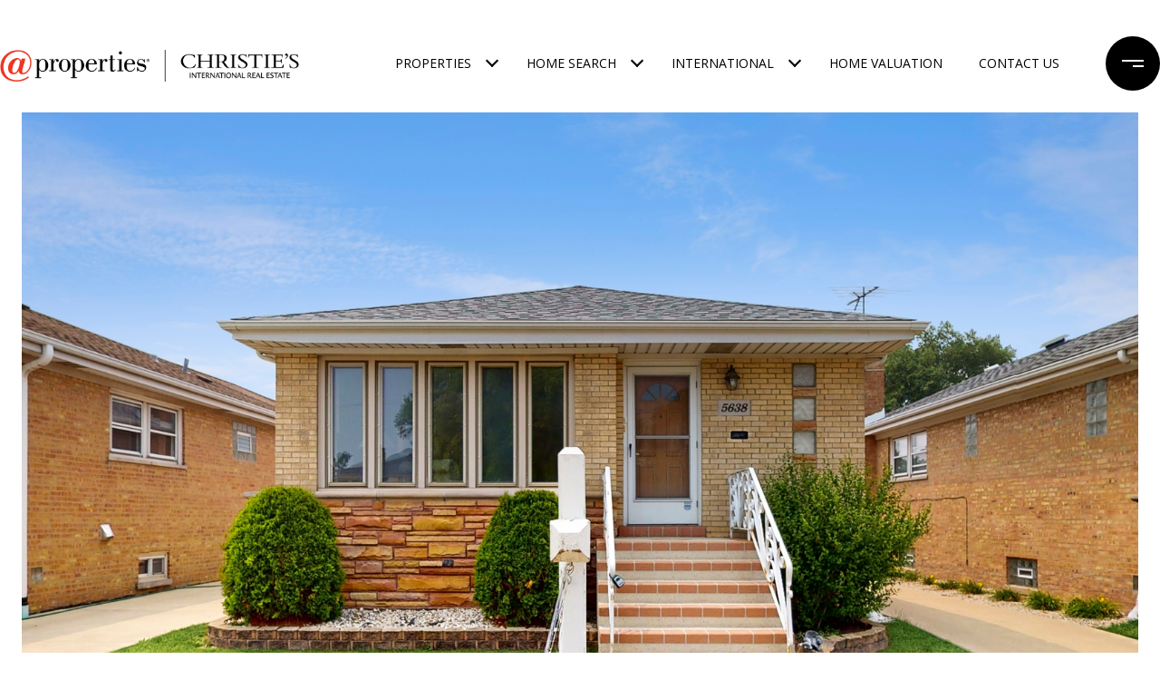

--- FILE ---
content_type: text/html
request_url: https://krismaranda.com/modals.html
body_size: 4553
content:
    <style>
        #modal-9a1680db-c767-4b59-b66a-c805808df3b3 div.popup-modal .popup-modal__close{opacity:1;}@media only screen and (max-width: 768px){#modal-9a1680db-c767-4b59-b66a-c805808df3b3 div.popup-modal .popup-modal__close{-webkit-filter:invert(1);filter:invert(1);}}#modal-9a1680db-c767-4b59-b66a-c805808df3b3 .close{display:none;}#modal-9a1680db-c767-4b59-b66a-c805808df3b3 .modal-content{height:100%;padding:80px 70px;}@media (max-width: 768px){#modal-9a1680db-c767-4b59-b66a-c805808df3b3 .modal-content{padding:24px;}}#modal-9a1680db-c767-4b59-b66a-c805808df3b3 .modal-content .popup-modal__close{display:block;}#modal-9a1680db-c767-4b59-b66a-c805808df3b3 .popup-modal{width:-webkit-fit-content;width:-moz-fit-content;width:fit-content;max-width:100%;margin-left:auto;margin-right:auto;position:relative;}#modal-9a1680db-c767-4b59-b66a-c805808df3b3 .popup-modal.with-image{height:100%;}#modal-9a1680db-c767-4b59-b66a-c805808df3b3 .popup-modal .lp-btn{-webkit-flex-shrink:0;-ms-flex-negative:0;flex-shrink:0;}#modal-9a1680db-c767-4b59-b66a-c805808df3b3 .popup-modal .lp-text--subtitle{max-width:100%;}#modal-9a1680db-c767-4b59-b66a-c805808df3b3 .popup-modal__close{position:absolute;right:5px;top:5px;z-index:10;background-color:transparent;border:none;width:40px;height:40px;cursor:pointer;opacity:0.2;display:none;color:inherit;}#modal-9a1680db-c767-4b59-b66a-c805808df3b3 .popup-modal__close:before,#modal-9a1680db-c767-4b59-b66a-c805808df3b3 .popup-modal__close:after{display:block;content:'';position:absolute;width:20px;height:2px;background-color:currentColor;left:50%;top:50%;}#modal-9a1680db-c767-4b59-b66a-c805808df3b3 .popup-modal__close:before{-webkit-transform:translate(-50%, -50%) rotate(45deg);-moz-transform:translate(-50%, -50%) rotate(45deg);-ms-transform:translate(-50%, -50%) rotate(45deg);transform:translate(-50%, -50%) rotate(45deg);}#modal-9a1680db-c767-4b59-b66a-c805808df3b3 .popup-modal__close:after{-webkit-transform:translate(-50%, -50%) rotate(-45deg);-moz-transform:translate(-50%, -50%) rotate(-45deg);-ms-transform:translate(-50%, -50%) rotate(-45deg);transform:translate(-50%, -50%) rotate(-45deg);}#modal-9a1680db-c767-4b59-b66a-c805808df3b3 .popup-modal__container{margin-left:auto;margin-right:auto;position:relative;height:100%;}#modal-9a1680db-c767-4b59-b66a-c805808df3b3 .popup-modal__container--with-image{min-height:463px;}@media (max-width: 768px){#modal-9a1680db-c767-4b59-b66a-c805808df3b3 .popup-modal__container--with-image{-webkit-flex-direction:column;-ms-flex-direction:column;flex-direction:column;overflow-y:auto;}}#modal-9a1680db-c767-4b59-b66a-c805808df3b3 .popup-modal__container--with-image .popup-modal__scroll{-webkit-flex-direction:row;-ms-flex-direction:row;flex-direction:row;display:-webkit-box;display:-webkit-flex;display:-ms-flexbox;display:flex;height:100%;min-height:463px;}@media (max-width: 768px){#modal-9a1680db-c767-4b59-b66a-c805808df3b3 .popup-modal__container--with-image .popup-modal__scroll{-webkit-flex-direction:column;-ms-flex-direction:column;flex-direction:column;min-height:100%;height:auto;}}#modal-9a1680db-c767-4b59-b66a-c805808df3b3 .popup-modal__container--with-image .popup-modal__image{width:50%;object-fit:cover;display:block;-webkit-flex-shrink:0;-ms-flex-negative:0;flex-shrink:0;}@media (max-width: 768px){#modal-9a1680db-c767-4b59-b66a-c805808df3b3 .popup-modal__container--with-image .popup-modal__image{width:100%;height:322px;}}#modal-9a1680db-c767-4b59-b66a-c805808df3b3 .popup-modal__container--with-image .popup-modal__form-field{margin-left:0;width:100%;max-width:100%;}@media (max-width: 768px){#modal-9a1680db-c767-4b59-b66a-c805808df3b3 .popup-modal__container--with-image .popup-modal__form-field{max-width:415px;}}#modal-9a1680db-c767-4b59-b66a-c805808df3b3 .popup-modal__container--with-image .popup-modal__title-group{text-align:left;}#modal-9a1680db-c767-4b59-b66a-c805808df3b3 .popup-modal__container--with-image .popup-modal__form{width:100%;}#modal-9a1680db-c767-4b59-b66a-c805808df3b3 .popup-modal__container--with-image .popup-modal__form.success{width:100%;}#modal-9a1680db-c767-4b59-b66a-c805808df3b3 .popup-modal__container--with-image .popup-modal__form-group{width:50%;padding-left:130px;padding-right:130px;}@media (max-width: 1200px){#modal-9a1680db-c767-4b59-b66a-c805808df3b3 .popup-modal__container--with-image .popup-modal__form-group{width:100%;padding:30px 50px;}}@media (max-width: 768px){#modal-9a1680db-c767-4b59-b66a-c805808df3b3 .popup-modal__container--with-image .popup-modal__form-group{width:100%;padding:20px;}}#modal-9a1680db-c767-4b59-b66a-c805808df3b3 .popup-modal__container--with-image .popup-modal__form-scroll{display:-webkit-box;display:-webkit-flex;display:-ms-flexbox;display:flex;-webkit-box-pack:start;-ms-flex-pack:start;-webkit-justify-content:flex-start;justify-content:flex-start;-webkit-align-items:flex-start;-webkit-box-align:flex-start;-ms-flex-align:flex-start;align-items:flex-start;-webkit-flex-direction:column;-ms-flex-direction:column;flex-direction:column;margin-top:auto;margin-bottom:auto;}@media (max-width: 768px){#modal-9a1680db-c767-4b59-b66a-c805808df3b3 .popup-modal__container--with-image .popup-modal__form-scroll{width:100%;padding:20px;min-height:auto;overflow-y:unset;}}#modal-9a1680db-c767-4b59-b66a-c805808df3b3 .popup-modal__title-group{margin-left:0;margin-right:0;}#modal-9a1680db-c767-4b59-b66a-c805808df3b3 .popup-modal__scroll{max-height:100%;overflow-y:auto;}#modal-9a1680db-c767-4b59-b66a-c805808df3b3 .popup-modal__form{text-align:center;max-width:100%;width:860px;display:-webkit-box;display:-webkit-flex;display:-ms-flexbox;display:flex;-webkit-flex-direction:column;-ms-flex-direction:column;flex-direction:column;-webkit-box-pack:center;-ms-flex-pack:center;-webkit-justify-content:center;justify-content:center;position:relative;margin-bottom:0;height:100%;margin-left:auto;margin-right:auto;}#modal-9a1680db-c767-4b59-b66a-c805808df3b3 .popup-modal__form-group{padding:80px;width:100%;overflow-y:auto;display:-webkit-box;display:-webkit-flex;display:-ms-flexbox;display:flex;}@media (max-width: 768px){#modal-9a1680db-c767-4b59-b66a-c805808df3b3 .popup-modal__form-group{padding:30px;overflow-y:unset;}}#modal-9a1680db-c767-4b59-b66a-c805808df3b3 .popup-modal__form-scroll{width:100%;}#modal-9a1680db-c767-4b59-b66a-c805808df3b3 .popup-modal__form-field{max-width:415px;margin-left:auto;margin-right:auto;}#modal-9a1680db-c767-4b59-b66a-c805808df3b3 .popup-modal__input{width:100%;margin-bottom:0;}#modal-9a1680db-c767-4b59-b66a-c805808df3b3 .popup-modal .thank-you{display:none;padding:80px;width:100vw;max-width:100%;-webkit-flex-direction:column;-ms-flex-direction:column;flex-direction:column;-webkit-box-pack:center;-ms-flex-pack:center;-webkit-justify-content:center;justify-content:center;-webkit-align-items:center;-webkit-box-align:center;-ms-flex-align:center;align-items:center;}@media (max-width: 768px){#modal-9a1680db-c767-4b59-b66a-c805808df3b3 .popup-modal .thank-you{padding:30px;}}#modal-9a1680db-c767-4b59-b66a-c805808df3b3 .popup-modal .success .thank-you{display:-webkit-box;display:-webkit-flex;display:-ms-flexbox;display:flex;}#modal-9a1680db-c767-4b59-b66a-c805808df3b3 .popup-modal .success .popup-modal__form-scroll{display:none;}#modal-9a1680db-c767-4b59-b66a-c805808df3b3 .popup-modal .success .popup-modal__image{display:none;}#modal-9a1680db-c767-4b59-b66a-c805808df3b3 .popup-modal .success .popup-modal__form-group{display:none;}#modal-9a1680db-c767-4b59-b66a-c805808df3b3 .popup-modal .popup-modal__container--with-image .success .popup-modal__scroll{display:none;}#modal-9a1680db-c767-4b59-b66a-c805808df3b3 .lp-h-pot{width:1px;}
    </style>
    <script type="text/javascript">
        window.luxuryPresence._modalIncludes = {"modals":[{"modalId":"9a1680db-c767-4b59-b66a-c805808df3b3","websiteId":"4021d502-4535-4056-881f-69a787659afc","templateId":null,"elementId":"9764c7e9-5f8d-4612-b0cd-613fa57f86bf","name":"Email Sign Up Modal with Image","displayOrder":0,"formValues":{"image":{"id":"00d05ffa-31e0-4e54-8de2-ab7121bc33c7","alt":null,"bytes":807235,"width":2000,"format":"jpg","height":2400,"shared":true,"curated":false,"duration":null,"largeUrl":"https://media-production.lp-cdn.com/cdn-cgi/image/format=auto,quality=85,fit=scale-down,width=1920/https://media-production.lp-cdn.com/media/kqiblacov3xh7kbl9eel","smallUrl":"https://media-production.lp-cdn.com/cdn-cgi/image/format=auto,quality=85,fit=scale-down,width=960/https://media-production.lp-cdn.com/media/kqiblacov3xh7kbl9eel","authorUrl":null,"createdAt":"2024-03-23T01:00:42.970Z","mediumUrl":"https://media-production.lp-cdn.com/cdn-cgi/image/format=auto,quality=85,fit=scale-down,width=1280/https://media-production.lp-cdn.com/media/kqiblacov3xh7kbl9eel","sourceUrl":null,"updatedAt":"2024-03-23T01:00:42.970Z","xLargeUrl":"https://media-production.lp-cdn.com/cdn-cgi/image/format=auto,quality=85/https://media-production.lp-cdn.com/media/kqiblacov3xh7kbl9eel","__typename":"Media","altTagText":null,"authorName":null,"sourceName":"r2","xxLargeUrl":"https://media-production.lp-cdn.com/cdn-cgi/image/format=auto,quality=85/https://media-production.lp-cdn.com/media/kqiblacov3xh7kbl9eel","description":null,"displayName":"pop-up-modal","originalUrl":"https://media-production.lp-cdn.com/cdn-cgi/image/format=auto,quality=85/https://media-production.lp-cdn.com/media/kqiblacov3xh7kbl9eel","resourceType":"image","thumbnailUrl":"https://media-production.lp-cdn.com/cdn-cgi/image/format=auto,quality=85,fit=scale-down,width=320/https://media-production.lp-cdn.com/media/kqiblacov3xh7kbl9eel","originalFileName":"Pop-up Modal","cloudinaryPublicId":"kqiblacov3xh7kbl9eel"},"title":"Tailored Listings for You","subheader":"<p>Say goodbye to endless searching. Get listings tailored to your dream home criteria sent directly to your inbox!</p>","buttonText":"Submit","buttonStyle":"","backgroundType":{"bgType":"SOLID","bgColor":"#ffffff","bgImage":"https://media-production.lp-cdn.com/media/4747793a-c865-4a62-8d72-bbee0ad4c006","bgVideo":"https://luxuryp.s3.amazonaws.com/video/4ktguf3j1dfhigo4eboe9uaor.mp4","opacity":0,"fontColor":"#000000","overlayColor":"rgba(0, 0, 0, 0)","bgVideoPoster":null},"secondaryButton":{"path":"/home-search/listings","show":true,"type":"LINK","content":"View all properties"},"success-message":"Thank You!","success-description":"Stay tuned for tailored listings.","RedirectAfterFormSubmissionURL":""},"customHtmlMarkdown":null,"customCss":"/*START Exit Opacity Fix*/\r\ndiv.popup-modal .popup-modal__close {\r\n    opacity: 1;\r\n    @media only screen and (max-width: 768px){\r\n        filter:invert(1);\r\n    }\r\n}\r\n/*END*/","sourceResource":null,"sourceVariables":{},"pageSpecific":false,"trigger":"EXIT","backgroundColor":"rgba(0,0,0,.92)","colorSettings":{},"timerDelay":0,"lastUpdatingUserId":"862df6dc-25f7-410c-8e3b-3983657ec2f8","lastUpdateHash":"86558401-0088-551c-9de6-872953ff3152","createdAt":"2024-03-23T01:00:02.381Z","updatedAt":"2025-01-03T22:22:27.804Z","mediaMap":{},"created_at":"2024-03-23T01:00:02.381Z","updated_at":"2025-01-03T22:22:27.804Z","deleted_at":null,"pages":[]}]};

        const {loadJs, loadCss, jsLibsMap} = window.luxuryPresence.libs;

        const enabledLibsMap = {
            enableParollerJs: 'paroller',
            enableIonRangeSlider: 'ionRangeSlider',
            enableSplide: 'splide',
            enableWowJs: 'wow',
            enableJquery: 'jquery',
            enableSlickJs: 'slick',
        };
        const requiredLibs = [];
                requiredLibs.push(enabledLibsMap['enableWowJs']);
                requiredLibs.push(enabledLibsMap['enableSlickJs']);
                requiredLibs.push(enabledLibsMap['enableParollerJs']);
                requiredLibs.push(enabledLibsMap['enableIonRangeSlider']);
                requiredLibs.push(enabledLibsMap['enableJquery']);
                requiredLibs.push(enabledLibsMap['enableSplide']);

        const loadScriptAsync = (url) => {
            return new Promise((resolve, reject) => {
                loadJs(url, resolve);
            });
        };

        const loadDependencies = async (libs) => {
            for (const lib of libs) {
                const libConfig = jsLibsMap[lib];
                if (libConfig && !libConfig.isLoaded) {

                    if (libConfig.requires) {
                        await loadDependencies(libConfig.requires);
                    }

                    await loadScriptAsync(libConfig.jsSrc);
                    if (libConfig.cssSrc) {
                        loadCss(libConfig.cssSrc);
                    }

                    libConfig.isLoaded = true;
                }
            }
        };


        const initializeModalScripts = () => {
                try {
(function init(sectionDomId) {
  var section = $('#' + sectionDomId);
  section.find('.popup-modal').on('click', function (e) {
    e.stopPropagation();
    return;
  });
  section.on('click', function () {
    window.lpUI.hideModal(sectionDomId);
  });
  $('#' + sectionDomId).on('lpui-show', function () {
    window.lpUI.requestScrollLock(sectionDomId);
  });
  const form = $("#" + sectionDomId).find("form");
  const redirectLink = $('#' + sectionDomId + ' .redirect-link');
  form.on("reset", function () {
    redirectPage(redirectLink);
  });
  function redirectPage(link) {
    if (link.length) {
      const rawHref = link.attr('href');
      link.attr('href', setHttp(rawHref));
      link[0].click();
    }
  }
  function setHttp(link) {
    if (link.search(/^http[s]?\:\/\/|\//) == -1) {
      link = 'http://' + link;
    }
    return link;
  }
})('modal-9a1680db-c767-4b59-b66a-c805808df3b3', 'undefined');
} catch(e) {
console.log(e);
}
        };

        // Dynamically load all required libraries and execute modal scripts
        (async () => {
            try {
                await loadDependencies(requiredLibs);
                initializeModalScripts();
            } catch (error) {
                console.error("Error loading libraries: ", error);
            }
        })();
    </script>
        <div id="modal-9a1680db-c767-4b59-b66a-c805808df3b3" class="modal "
            data-el-id="9764c7e9-5f8d-4612-b0cd-613fa57f86bf"
            style="background-color: rgba(0,0,0,.92);"
            >
            <div class="modal-content">
                <div class="popup-modal with-image redesign">
        
          <div class="popup-modal__container popup-modal__container--with-image">
        
        
            <form class="popup-modal__form " data-type="contact-form" style="background: #ffffff; color: #000000">
              <button type="button" class="popup-modal__close close"></button>
              <div class="popup-modal__scroll">
                <img src="https://media-production.lp-cdn.com/cdn-cgi/image/format=auto,quality=85,fit=scale-down,width=1280/https://media-production.lp-cdn.com/media/kqiblacov3xh7kbl9eel" srcset="https://media-production.lp-cdn.com/cdn-cgi/image/format=auto,quality=85,fit=scale-down,width=320/https://media-production.lp-cdn.com/media/kqiblacov3xh7kbl9eel 320w, https://media-production.lp-cdn.com/cdn-cgi/image/format=auto,quality=85,fit=scale-down,width=960/https://media-production.lp-cdn.com/media/kqiblacov3xh7kbl9eel 960w, https://media-production.lp-cdn.com/cdn-cgi/image/format=auto,quality=85,fit=scale-down,width=1280/https://media-production.lp-cdn.com/media/kqiblacov3xh7kbl9eel 1280w, https://media-production.lp-cdn.com/cdn-cgi/image/format=auto,quality=85,fit=scale-down,width=1920/https://media-production.lp-cdn.com/media/kqiblacov3xh7kbl9eel 1920w, https://media-production.lp-cdn.com/cdn-cgi/image/format=auto,quality=85/https://media-production.lp-cdn.com/media/kqiblacov3xh7kbl9eel 2000w" alt="image" sizes="(max-width: 768px) 100vw, 50vw" class="popup-modal__image portrait">
                <div class="popup-modal__form-group">
                  
                    <div class="popup-modal__form-scroll">
        
                    <div class="lp-title-group popup-modal__title-group">
                      <h2 class="lp-h2">Tailored Listings for You</h2>
                      <div class="lp-h4 lp-text--subtitle lp-pre-line"><p>Say goodbye to endless searching. Get listings tailored to your dream home criteria sent directly to your inbox!</p></div>
                    </div>
        
                    <div class="popup-modal__form-field">
                      <input id="mp-email" name="email" type="email" class="lp-input popup-modal__input" placeholder="Email" required pattern="[a-zA-Z0-9.!#$%&amp;’*+/=?^_`{|}~-]+@[a-zA-Z0-9-]+(?:\.[a-zA-Z0-9-]+)+">
                      <input type="hidden" name="source" value="NEWSLETTER_SIGNUP">
                      <input id="mp-middleName" name="middleName" value="" autocomplete="off" tabindex="-1" class="lp-h-pot">
                    </div>
                    <div class="lp-disclaimer">  <label style='display: none;' for='-termsAccepted'>Opt In/Disclaimer Consent:</label>
          <label class='lp-tcr-content'>
            <span class='lp-tcr-checkbox'>
              <input
                type='checkbox'
                id='-termsAccepted'
                name='termsAccepted'
                oninvalid="this.setCustomValidity('Please accept the terms and conditions')"
                oninput="this.setCustomValidity('')"
                required
              /></span>
            <span class='lp-tcr-message'>
              
                I agree to be contacted by
                Maranda Real Estate Group
                via call, email, and text for real estate services. To opt out, you can reply 'stop' at any time or reply 'help' for assistance. 
                You can also click the unsubscribe link in the emails. Message and data rates may apply. Message frequency may vary.
                <a href='/terms-and-conditions' target='_blank'>Privacy Policy</a>.
            </span>
          </label>
        </div>
                    <button class="lp-btn lp-btn--dark lp-btn--outline lp-btn--mob-full-width " type="submit">Submit</button>
                  </div>
        
                </div>
              </div>
        
              <div class="thank-you wide">
                <div class="lp-title-group">
                  <h2 class="lp-h2">Thank You!</h2>
                  <p class="lp-pre-line lp-h4">Stay tuned for tailored listings.</p>
                </div>
                        <a
                            href="/home-search/listings"
                            
                            class="lp-btn lp-btn--dark lp-btn--outline lp-btn--mob-full-width"
                            
                            
                            
                            
                            
                            >
                                    View all properties
                            </a>
              </div>
            </form>
            
          </div>
        </div>
            </div>
            <button class="close lp-close" type="button" aria-label="close modal">
                <span class="lp-close-icon" aria-hidden="true"></span>
            </button>
        </div><script>(function(){function c(){var b=a.contentDocument||a.contentWindow.document;if(b){var d=b.createElement('script');d.innerHTML="window.__CF$cv$params={r:'9c194bd488cc5aae',t:'MTc2OTAyNDU2MS4wMDAwMDA='};var a=document.createElement('script');a.nonce='';a.src='/cdn-cgi/challenge-platform/scripts/jsd/main.js';document.getElementsByTagName('head')[0].appendChild(a);";b.getElementsByTagName('head')[0].appendChild(d)}}if(document.body){var a=document.createElement('iframe');a.height=1;a.width=1;a.style.position='absolute';a.style.top=0;a.style.left=0;a.style.border='none';a.style.visibility='hidden';document.body.appendChild(a);if('loading'!==document.readyState)c();else if(window.addEventListener)document.addEventListener('DOMContentLoaded',c);else{var e=document.onreadystatechange||function(){};document.onreadystatechange=function(b){e(b);'loading'!==document.readyState&&(document.onreadystatechange=e,c())}}}})();</script>

--- FILE ---
content_type: text/html; charset=utf-8
request_url: https://bss.luxurypresence.com/buttons/googleOneTap?companyId=edf22ed3-5cdd-4c00-a686-ade5451d25ab&websiteId=4021d502-4535-4056-881f-69a787659afc&pageId=c0cdb933-c51a-469f-96a5-339c44950ade&sourceUrl=https%3A%2F%2Fkrismaranda.com%2Fproperties%2F5638-n-osage-avenue-chicago-il-60631-mrd11826822&pageMeta=%7B%22sourceResource%22%3A%22properties%22%2C%22pageElementId%22%3A%22c725bbf1-e90b-447f-9e7e-a09bebbbcac4%22%2C%22pageQueryVariables%22%3A%7B%22property%22%3A%7B%22id%22%3A%22c725bbf1-e90b-447f-9e7e-a09bebbbcac4%22%7D%2C%22properties%22%3A%7B%22relatedNeighborhoodPropertyId%22%3A%22c725bbf1-e90b-447f-9e7e-a09bebbbcac4%22%2C%22sort%22%3A%22salesPrice%22%7D%2C%22neighborhood%22%3A%7B%22id%22%3A%224e7ecc56-f603-4bdf-bc10-98d34165e064%22%7D%2C%22pressReleases%22%3A%7B%22propertyId%22%3A%22c725bbf1-e90b-447f-9e7e-a09bebbbcac4%22%7D%7D%7D
body_size: 2900
content:
<style>
  html, body {margin: 0; padding: 0;}
</style>
<script src="https://accounts.google.com/gsi/client" async defer></script>
<script>
const parseURL = (url) => {
    const a = document.createElement('a');
    a.href = url;
    return a.origin;
}

const login = (token, provider, source)  => {
  const origin = (window.location != window.parent.location)
    ? parseURL(document.referrer)
    : window.location.origin;  
  const xhr = new XMLHttpRequest();
  xhr.responseType = 'json';
  xhr.onreadystatechange = function() {
    if (xhr.readyState === 4) {
      const response = xhr.response;
      const msg = {
        event: response.status,
        provider: provider,
        source: source,
        token: token
      }
      window.parent.postMessage(msg, origin);
    }
  }
  xhr.withCredentials = true;
  xhr.open('POST', `${origin}/api/v1/auth/login`, true);
  xhr.setRequestHeader("Content-Type", "application/json;charset=UTF-8");
  xhr.send(JSON.stringify({
    token,
    provider,
    source,
    websiteId: '4021d502-4535-4056-881f-69a787659afc',
    companyId: 'edf22ed3-5cdd-4c00-a686-ade5451d25ab',
    pageId: 'c0cdb933-c51a-469f-96a5-339c44950ade',
    sourceUrl: 'https://krismaranda.com/properties/5638-n-osage-avenue-chicago-il-60631-mrd11826822',
    pageMeta: '{"sourceResource":"properties","pageElementId":"c725bbf1-e90b-447f-9e7e-a09bebbbcac4","pageQueryVariables":{"property":{"id":"c725bbf1-e90b-447f-9e7e-a09bebbbcac4"},"properties":{"relatedNeighborhoodPropertyId":"c725bbf1-e90b-447f-9e7e-a09bebbbcac4","sort":"salesPrice"},"neighborhood":{"id":"4e7ecc56-f603-4bdf-bc10-98d34165e064"},"pressReleases":{"propertyId":"c725bbf1-e90b-447f-9e7e-a09bebbbcac4"}}}',
    utm: '',
    referrer: ''
  }));
}

function getExpirationCookie(expiresInMiliseconds) {
  const tomorrow  = new Date(Date.now() + expiresInMiliseconds); // The Date object returns today's timestamp
  return `krismaranda.com-SID=true; expires=${tomorrow.toUTCString()}; path=/; Secure; SameSite=None`;
}

function handleCredentialResponse(response) {
  document.cookie = getExpirationCookie(24 * 60 * 60 * 1000); // 1 day
  login(response.credential, 'GOOGLE', 'GOOGLE_SIGN_ON');
}

function handleClose() {
  const msg = {
    event: 'cancel',
    provider: 'GOOGLE',
    source: 'GOOGLE_SIGN_ON'
  }
  const origin = (window.location != window.parent.location)
    ? parseURL(document.referrer)
    : window.location.origin;
  window.parent.postMessage(msg, origin);
  document.cookie = getExpirationCookie(2 * 60 * 60 * 1000); // 2 hours
}

</script>
<div id="g_id_onload"
  data-client_id="673515100752-7s6f6j0qab4skl22cjpp7eirb2rjmfcg.apps.googleusercontent.com"
  data-callback="handleCredentialResponse"
  data-intermediate_iframe_close_callback="handleClose"
  data-state_cookie_domain = "krismaranda.com"
  data-allowed_parent_origin="https://krismaranda.com"
  data-skip_prompt_cookie="krismaranda.com-SID"
  data-cancel_on_tap_outside="false"
></div>